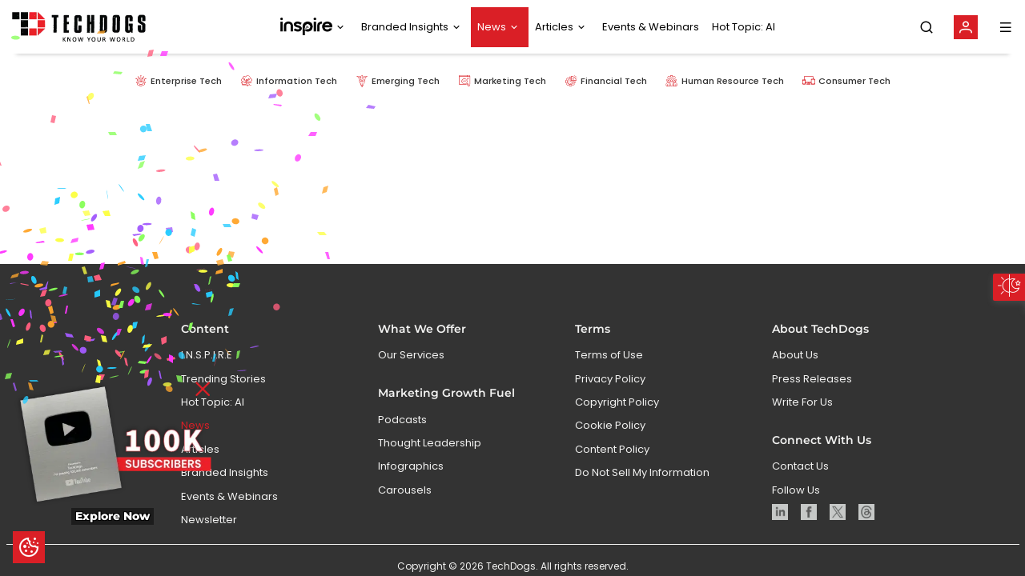

--- FILE ---
content_type: text/html; charset=utf-8
request_url: https://www.google.com/recaptcha/api2/aframe
body_size: 263
content:
<!DOCTYPE HTML><html><head><meta http-equiv="content-type" content="text/html; charset=UTF-8"></head><body><script nonce="FsFWHpZlkKfVagma5Hcnog">/** Anti-fraud and anti-abuse applications only. See google.com/recaptcha */ try{var clients={'sodar':'https://pagead2.googlesyndication.com/pagead/sodar?'};window.addEventListener("message",function(a){try{if(a.source===window.parent){var b=JSON.parse(a.data);var c=clients[b['id']];if(c){var d=document.createElement('img');d.src=c+b['params']+'&rc='+(localStorage.getItem("rc::a")?sessionStorage.getItem("rc::b"):"");window.document.body.appendChild(d);sessionStorage.setItem("rc::e",parseInt(sessionStorage.getItem("rc::e")||0)+1);localStorage.setItem("rc::h",'1769899666698');}}}catch(b){}});window.parent.postMessage("_grecaptcha_ready", "*");}catch(b){}</script></body></html>